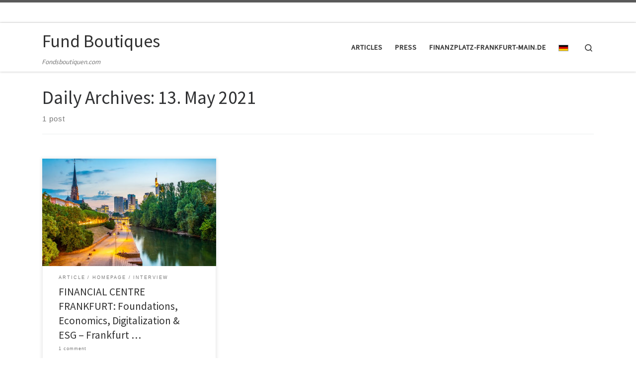

--- FILE ---
content_type: text/css
request_url: https://fundboutiques.com/wp-content/themes/customizr-child/style.css?ver=4.4.24
body_size: 645
content:
/*
Theme Name: Customizr Child
Theme URI: https://presscustomizr.com/customizr
Template: customizr
Author: nikeo
Author URI: https://presscustomizr.com/
Description: Customizr is a simple and fast WordPress theme designed to help you attract and engage more visitors. Provides a perfect user experience on smartphones. Powers more than 100K active sites around the world. Hundreds of 5-stars reviews received on WordPress.org.
Tags: one-column,two-columns,three-columns,left-sidebar,right-sidebar,buddypress,custom-menu,custom-colors,featured-images,full-width-template,theme-options,threaded-comments,translation-ready,sticky-post,post-formats,rtl-language-support,editor-style
Version: 4.2.7.1592247583
Updated: 2020-06-15 20:59:43

*/



--- FILE ---
content_type: text/css
request_url: https://fundboutiques.com/wp-content/uploads/so-css/so-css-customizr.css?ver=1623906656
body_size: 611
content:
.colophon__row .footer__credits .czr-credits {
  display: none;
}

p {
  font-size: 1.3em;
}

.widget-title {
  font-size: 28px;
  text-align: left;
  text-indent: 0px;
  letter-spacing: 5px;
  word-spacing: 5px;
  background-color: #f0f0f0;
}

.widget__wrapper ul li {
  display: inline-block;
  padding-right: 70px;
  padding-left: 70px;
}

a:hover {
  text-align: right;
}

#text-6.widget.widget_text {
  text-align: right;
  text-decoration: underline;
}

#menu-impdat.menu {
  float: left;
  display: inline-flex;
  padding: 0px;
  margin: 0px;
}

#menu-item-951.menu-item.menu-item-type-post_type.menu-item-object-page.menu-item-951 {
  padding-right: 0px;
}